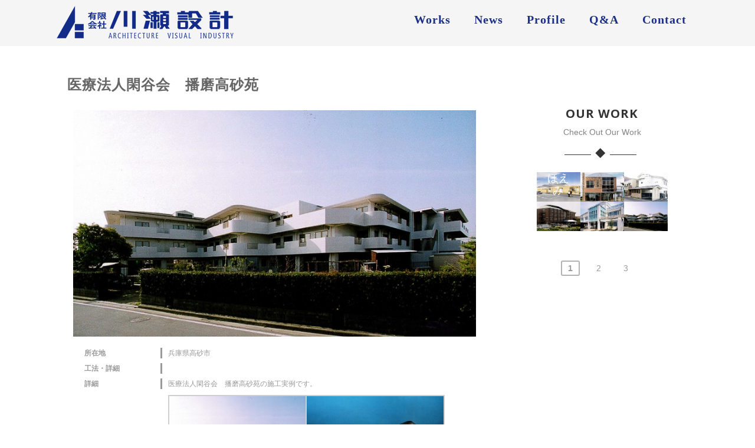

--- FILE ---
content_type: text/html; charset=UTF-8
request_url: https://kawasesekkei.com/harima/
body_size: 8020
content:
<!DOCTYPE html>
<html xmlns="http://www.w3.org/1999/xhtml" lang="ja">
<head>
<meta http-equiv="Content-Type" content="text/html; charset=UTF-8" />	
<!--[if IE]><meta http-equiv="X-UA-Compatible" content="IE=edge,chrome=1"><![endif]-->
<meta name="viewport" content="width=device-width, initial-scale=1.0"/>
<link rel="profile" href="http://gmpg.org/xfn/11"/>
<link rel="pingback" href="https://kawasesekkei.com/xmlrpc.php" /> 
<title>医療法人閑谷会　播磨高砂苑 &#8211; 岡山市内の建築設計事務所｜川瀬設計事務所</title>
<link rel="alternate" type="application/rss+xml" title="岡山市内の建築設計事務所｜川瀬設計事務所 &raquo; フィード" href="https://kawasesekkei.com/feed/" />
<link rel="alternate" type="application/rss+xml" title="岡山市内の建築設計事務所｜川瀬設計事務所 &raquo; コメントフィード" href="https://kawasesekkei.com/comments/feed/" />
<link rel="alternate" type="application/rss+xml" title="岡山市内の建築設計事務所｜川瀬設計事務所 &raquo; 医療法人閑谷会　播磨高砂苑 のコメントのフィード" href="https://kawasesekkei.com/harima/feed/" />
		<script type="text/javascript">
			window._wpemojiSettings = {"baseUrl":"https:\/\/s.w.org\/images\/core\/emoji\/72x72\/","ext":".png","source":{"concatemoji":"https:\/\/kawasesekkei.com\/wp-includes\/js\/wp-emoji-release.min.js?ver=4.4.33"}};
			!function(e,n,t){var a;function i(e){var t=n.createElement("canvas"),a=t.getContext&&t.getContext("2d"),i=String.fromCharCode;return!(!a||!a.fillText)&&(a.textBaseline="top",a.font="600 32px Arial","flag"===e?(a.fillText(i(55356,56806,55356,56826),0,0),3e3<t.toDataURL().length):"diversity"===e?(a.fillText(i(55356,57221),0,0),t=a.getImageData(16,16,1,1).data,a.fillText(i(55356,57221,55356,57343),0,0),(t=a.getImageData(16,16,1,1).data)[0],t[1],t[2],t[3],!0):("simple"===e?a.fillText(i(55357,56835),0,0):a.fillText(i(55356,57135),0,0),0!==a.getImageData(16,16,1,1).data[0]))}function o(e){var t=n.createElement("script");t.src=e,t.type="text/javascript",n.getElementsByTagName("head")[0].appendChild(t)}t.supports={simple:i("simple"),flag:i("flag"),unicode8:i("unicode8"),diversity:i("diversity")},t.DOMReady=!1,t.readyCallback=function(){t.DOMReady=!0},t.supports.simple&&t.supports.flag&&t.supports.unicode8&&t.supports.diversity||(a=function(){t.readyCallback()},n.addEventListener?(n.addEventListener("DOMContentLoaded",a,!1),e.addEventListener("load",a,!1)):(e.attachEvent("onload",a),n.attachEvent("onreadystatechange",function(){"complete"===n.readyState&&t.readyCallback()})),(a=t.source||{}).concatemoji?o(a.concatemoji):a.wpemoji&&a.twemoji&&(o(a.twemoji),o(a.wpemoji)))}(window,document,window._wpemojiSettings);
		</script>
		<style type="text/css">
img.wp-smiley,
img.emoji {
	display: inline !important;
	border: none !important;
	box-shadow: none !important;
	height: 1em !important;
	width: 1em !important;
	margin: 0 .07em !important;
	vertical-align: -0.1em !important;
	background: none !important;
	padding: 0 !important;
}
</style>
<link rel='stylesheet' id='optimizer-style-css'  href='https://kawasesekkei.com/wp-content/themes/optimizer/style.css?ver=4.4.33' type='text/css' media='all' />
<style id='optimizer-style-inline-css' type='text/css'>
#optimizer_front_text-3 .text_block{ background-color:#f4f4f4;padding-top:2%;padding-bottom:2%;padding-left:2%;padding-right:2%;color:#ffffff;background-image:url();}#optimizer_front_text-3 .text_block a:link, #optimizer_front_text-3 .text_block a:visited{color:#ffffff;}
#optimizer_front_posts-2 .lay1 .hentry{  }#optimizer_front_posts-2 .lay1{ background-color: #ffffff;  }#optimizer_front_posts-2 .lay1 .home_title, #optimizer_front_posts-2 .lay1 .home_subtitle, #optimizer_front_posts-2 span.div_middle{color:#333333;  }#optimizer_front_posts-2 span.div_left, #optimizer_front_posts-2 span.div_right{background-color:#333333; }
#optimizer_front_posts-3 .lay1 .hentry{  }#optimizer_front_posts-3 .lay1{ background-color: #ffffff;  }#optimizer_front_posts-3 .lay1 .home_title, #optimizer_front_posts-3 .lay1 .home_subtitle, #optimizer_front_posts-3 span.div_middle{color:#333333;  }#optimizer_front_posts-3 span.div_left, #optimizer_front_posts-3 span.div_right{background-color:#333333; }
</style>
<link rel='stylesheet' id='optimizer-style-core-css'  href='https://kawasesekkei.com/wp-content/themes/optimizer/style_core.css?ver=4.4.33' type='text/css' media='all' />
<link rel='stylesheet' id='optimizer-icons-css'  href='https://kawasesekkei.com/wp-content/themes/optimizer/assets/fonts/font-awesome.css?ver=4.4.33' type='text/css' media='all' />
<link rel='stylesheet' id='optimizer-animated_css-css'  href='https://kawasesekkei.com/wp-content/themes/optimizer/assets/css/animate.min.css?ver=4.4.33' type='text/css' media='all' />
<link rel='stylesheet' id='optimizer_google_fonts-css'  href='//fonts.googleapis.com/css?family=Open+Sans%3Aregular%2Citalic%2C700%26subset%3Dlatin%2C' type='text/css' media='screen' />
<link rel='stylesheet' id='jquery.lightbox.min.css-css'  href='https://kawasesekkei.com/wp-content/plugins/wp-jquery-lightbox/styles/lightbox.min.css?ver=1.4.6' type='text/css' media='all' />
<script type='text/javascript' src='https://kawasesekkei.com/wp-includes/js/jquery/jquery.js?ver=1.11.3'></script>
<script type='text/javascript' src='https://kawasesekkei.com/wp-includes/js/jquery/jquery-migrate.min.js?ver=1.2.1'></script>
<script type='text/javascript' src='https://kawasesekkei.com/wp-content/themes/optimizer/assets/js/optimizer.js?ver=1'></script>
<script type='text/javascript' src='https://kawasesekkei.com/wp-content/themes/optimizer/assets/js/other.js?ver=1'></script>
<link rel='https://api.w.org/' href='https://kawasesekkei.com/wp-json/' />
<link rel="EditURI" type="application/rsd+xml" title="RSD" href="https://kawasesekkei.com/xmlrpc.php?rsd" />
<link rel="wlwmanifest" type="application/wlwmanifest+xml" href="https://kawasesekkei.com/wp-includes/wlwmanifest.xml" /> 
<link rel='prev' title='ニシナフードバスケット　児島師下の町店' href='https://kawasesekkei.com/nishina/' />
<link rel='next' title='医療法人深井医院' href='https://kawasesekkei.com/fukai/' />
<meta name="generator" content="WordPress 4.4.33" />
<link rel="canonical" href="https://kawasesekkei.com/harima/" />
<link rel='shortlink' href='https://kawasesekkei.com/?p=169' />
<link rel="alternate" type="application/json+oembed" href="https://kawasesekkei.com/wp-json/oembed/1.0/embed?url=https%3A%2F%2Fkawasesekkei.com%2Fharima%2F" />
<link rel="alternate" type="text/xml+oembed" href="https://kawasesekkei.com/wp-json/oembed/1.0/embed?url=https%3A%2F%2Fkawasesekkei.com%2Fharima%2F&#038;format=xml" />
<style type="text/css">

/*Fixed Background*/

	/*BOXED LAYOUT*/
	.site_boxed .layer_wrapper, body.home.site_boxed #slidera {width: 85%;float: left;margin: 0 7.5%;
	background: #ffffff;}
	.site_boxed .stat_bg, .site_boxed .stat_bg_overlay{width: 85%;}
	.site_boxed .social_buttons{background: #ffffff;}
	.site_boxed .center {width: 95%!important;margin: 0 auto;}
	.site_boxed .head_top .center{ width:95%!important;}



/*Site Content Text Style*/
body, input, textarea{ 
	font-family:Open Sans; 	font-size:16px; }

.single_metainfo, .single_post .single_metainfo a, a:link, a:visited, .single_post_content .tabs li a{ color:#999999;}

.page_head, .author_div{ background:#EEEFF5; color:#555555;}
.page_head .postitle{color:#555555;}	
.page_head .layerbread a{color:#555555;}	

/*LINK COLOR*/
.org_comment a, .thn_post_wrap a:link, .thn_post_wrap a:visited, .lts_lightbox_content a:link, .lts_lightbox_content a:visited, .athor_desc a:link, .athor_desc a:visited{color:#3590ea;}
.org_comment a:hover, .thn_post_wrap a:link:hover, .lts_lightbox_content a:link:hover, .lts_lightbox_content a:visited:hover, .athor_desc a:link:hover, .athor_desc a:visited:hover{color:#1e73be;}

/*-----------------------------Static Slider Content box width------------------------------------*/
.stat_content_inner .center{width:100%;}
.stat_content_inner{bottom:13%; color:#0a0a0a;}


/*STATIC SLIDE CTA BUTTONS COLORS*/
.static_cta1.cta_hollow, .static_cta1.cta_hollow_big{ background:transparent!important; color:#001da0;}
.static_cta1.cta_flat, .static_cta1.cta_flat_big, .static_cta1.cta_rounded, .static_cta1.cta_rounded_big, .static_cta1.cta_hollow:hover, .static_cta1.cta_hollow_big:hover{ background:#36abfc!important; color:#001da0; border-color:#36abfc!important;}

.static_cta2.cta_hollow, .static_cta2.cta_hollow_big{ background:transparent; color:#ffffff;}
.static_cta2.cta_flat, .static_cta2.cta_flat_big, .static_cta2.cta_rounded, .static_cta2.cta_rounded_big, .static_cta2.cta_hollow:hover, .static_cta2.cta_hollow_big:hover{ background:#1b2f89!important; color:#ffffff;border-color:#1b2f89!important;}


/*-----------------------------COLORS------------------------------------*/
		/*Header Color*/
		.header{ position:relative!important; background:#f5f5f5;}
				
				.home.has_trans_header .header_wrap {float: left; position:relative;width: 100%;}
		.home.has_trans_header .header{position: absolute!important;z-index: 999;}


		/*Boxed Header should have boxed width*/
		body.home.site_boxed .header_wrap.layer_wrapper{width: 85%;float: left;margin: 0 7.5%;}
		
		.home.has_trans_header .header, .home.has_trans_header.page.page-template-page-frontpage_template .header{ background:transparent!important; background-image:none;}
				.home.has_trans_header.page .header{background:#f5f5f5!important;}
		@media screen and (max-width: 480px){
		.home.has_trans_header .header{ background:#f5f5f5!important;}
		}
		


		/*LOGO*/
				.logo h2, .logo h1, .logo h2 a, .logo h1 a{ 
			font-family:'Open Sans'; 			font-size:36px;			color:#1e73be;
		}
		body.has_trans_header.home .header .logo h2, body.has_trans_header.home .header .logo h1, body.has_trans_header.home .header .logo h2 a, body.has_trans_header.home .header .logo h1 a, body.has_trans_header.home span.desc{ color:#ffffff;}
		#simple-menu{color:#939393;}
		body.home.has_trans_header #simple-menu{color:#ffffff;}
		span.desc{color:#1e73be;}

		/*MENU Text Color*/
		#topmenu ul li a{color:#939393;}
		body.has_trans_header.home #topmenu ul li a{ color:#ffffff;}
		#topmenu ul li.menu_hover a{border-color:#ffffff;}
		#topmenu ul li.menu_hover>a, body.has_trans_header.home #topmenu ul li.menu_hover>a{color:#ffffff;}
		#topmenu ul li.current-menu-item>a{color:#3590ea;}
		#topmenu ul li ul{border-color:#ffffff transparent transparent transparent;}
		#topmenu ul.menu>li:hover:after{background-color:#ffffff;}
		
		#topmenu ul li ul li a:hover{ background:#36abfc; color:#FFFFFF;}
		.head_soc .social_bookmarks a{color:#939393;}
		.head_soc .social_bookmarks.bookmark_hexagon a:before {border-bottom-color: rgba(147,147,147, 0.3)!important;}
		.head_soc .social_bookmarks.bookmark_hexagon a i {background:rgba(147,147,147, 0.3)!important;}
		.head_soc .social_bookmarks.bookmark_hexagon a:after { border-top-color:rgba(147,147,147, 0.3)!important;}
		

		/*BASE Color*/
		.widget_border, .heading_border, #wp-calendar #today, .thn_post_wrap .more-link:hover, .moretag:hover, .search_term #searchsubmit, .error_msg #searchsubmit, #searchsubmit, .optimizer_pagenav a:hover, .nav-box a:hover .left_arro, .nav-box a:hover .right_arro, .pace .pace-progress, .homeposts_title .menu_border, .pad_menutitle, span.widget_border, .ast_login_widget #loginform #wp-submit, .prog_wrap, .lts_layout1 a.image, .lts_layout2 a.image, .lts_layout3 a.image, .rel_tab:hover .related_img, .wpcf7-submit, .woo-slider #post_slider li.sale .woo_sale, .nivoinner .slide_button_wrap .lts_button, #accordion .slide_button_wrap .lts_button, .img_hover, p.form-submit #submit, .optimposts .type-product a.button.add_to_cart_button{background:#36abfc;} 
		
		.share_active, .comm_auth a, .logged-in-as a, .citeping a, .lay3 h2 a:hover, .lay4 h2 a:hover, .lay5 .postitle a:hover, .nivo-caption p a, .acord_text p a, .org_comment a, .org_ping a, .contact_submit input:hover, .widget_calendar td a, .ast_biotxt a, .ast_bio .ast_biotxt h3, .lts_layout2 .listing-item h2 a:hover, .lts_layout3 .listing-item h2 a:hover, .lts_layout4 .listing-item h2 a:hover, .lts_layout5 .listing-item h2 a:hover, .rel_tab:hover .rel_hover, .post-password-form input[type~=submit], .bio_head h3, .blog_mo a:hover, .ast_navigation a:hover, .lts_layout4 .blog_mo a:hover{color:#36abfc;}
		#home_widgets .widget .thn_wgt_tt, #sidebar .widget .thn_wgt_tt, #footer .widget .thn_wgt_tt, .astwt_iframe a, .ast_bio .ast_biotxt h3, .ast_bio .ast_biotxt a, .nav-box a span, .lay2 h2.postitle:hover a{color:#36abfc;}
		.pace .pace-activity{border-top-color: #36abfc!important;border-left-color: #36abfc!important;}
		.pace .pace-progress-inner{box-shadow: 0 0 10px #36abfc, 0 0 5px #36abfc;
		  -webkit-box-shadow: 0 0 10px #36abfc, 0 0 5px #36abfc;
		  -moz-box-shadow: 0 0 10px #36abfc, 0 0 5px #36abfc;}
		
		.fotorama__thumb-border, .ast_navigation a:hover{ border-color:#36abfc!important;}
		
		
		/*Text Color on BASE COLOR Element*/
		.icon_round a, #wp-calendar #today, .moretag:hover, .search_term #searchsubmit, .error_msg #searchsubmit, .optimizer_pagenav a:hover, .ast_login_widget #loginform #wp-submit, #searchsubmit, .prog_wrap, .rel_tab .related_img i, .lay1 h2.postitle a, .nivoinner .slide_button_wrap .lts_button, #accordion .slide_button_wrap .lts_button, .lts_layout1 .icon_wrap a, .lts_layout2 .icon_wrap a, .lts_layout3 .icon_wrap a, .lts_layout1 .icon_wrap a:hover{color:#FFFFFF;}
		.thn_post_wrap .listing-item .moretag:hover, body .lts_layout1 .listing-item .title, .lts_layout2 .img_wrap .optimizer_plus, .img_hover .icon_wrap a, body .thn_post_wrap .lts_layout1 .icon_wrap a, .wpcf7-submit, .woo-slider #post_slider li.sale .woo_sale, p.form-submit #submit, .optimposts .type-product a.button.add_to_cart_button{color:#FFFFFF;}




/*Sidebar Widget Background Color */
#sidebar .widget{ background:#FFFFFF;}
/*Widget Title Color */
#sidebar .widget .widgettitle, #sidebar .widget .widgettitle a{color:#666666;}
#sidebar .widget li a, #sidebar .widget, #sidebar .widget .widget_wrap{ color:#999999;}
#sidebar .widget .widgettitle, #sidebar .widget .widgettitle a{font-size:16px;}



#footer .widgets .widgettitle, #copyright a{color:#ffffff;}

/*FOOTER WIDGET COLORS*/
#footer{background: #222222;}
#footer .widgets .widget a, #footer .widgets{color:#666666;}
/*COPYRIGHT COLORS*/
#copyright{background: #333333;}
#copyright a, #copyright{color: #999999;}
.foot_soc .social_bookmarks a{color:#999999;}
.foot_soc .social_bookmarks.bookmark_hexagon a:before {border-bottom-color: rgba(153,153,153, 0.3);}
.foot_soc .social_bookmarks.bookmark_hexagon a i {background:rgba(153,153,153, 0.3);}
.foot_soc .social_bookmarks.bookmark_hexagon a:after { border-top-color:rgba(153,153,153, 0.3);}



/*-------------------------------------TYPOGRAPHY--------------------------------------*/

/*Post Titles, headings and Menu Font*/
h1, h2, h3, h4, h5, h6, #topmenu ul li a, .postitle, .product_title{ font-family:Open Sans;}

#topmenu ul li a, .midrow_block h3, .lay1 h2.postitle, .more-link, .moretag, .single_post .postitle, .related_h3, .comments_template #comments, #comments_ping, #reply-title, #submit, #sidebar .widget .widgettitle, #sidebar .widget .widgettitle a, .search_term h2, .search_term #searchsubmit, .error_msg #searchsubmit, #footer .widgets .widgettitle, .home_title, body .lts_layout1 .listing-item .title, .lay4 h2.postitle, .lay2 h2.postitle a, #home_widgets .widget .widgettitle, .product_title, .page_head h1{ text-transform:uppercase; letter-spacing:1px;}

#topmenu ul li a{font-size:16px;}
#topmenu ul li {line-height: 16px;}

/*Body Text Color*/
body, .home_cat a, .contact_submit input, .comment-form-comment textarea{ color:#999999;}
.single_post_content .tabs li a{ color:#999999;}
.thn_post_wrap .listing-item .moretag{ color:#999999;}
	
	

/*Post Title */
.postitle, .postitle a, .nav-box a, h3#comments, h3#comments_ping, .comment-reply-title, .related_h3, .nocomments, .lts_layout2 .listing-item h2 a, .lts_layout3 .listing-item h2 a, .lts_layout4 .listing-item h2 a, .author_inner h5, .product_title, .woocommerce-tabs h2, .related.products h2, .optimposts .type-product h2.postitle a, .woocommerce ul.products li.product h3{ text-decoration:none; color:#666666;}

/*Woocommerce*/
.optimposts .type-product a.button.add_to_cart_button:hover{background-color:#FFFFFF;color:#36abfc;} 
.optimposts .lay2_wrap .type-product span.price, .optimposts .lay3_wrap .type-product span.price, .optimposts .lay4_wrap  .type-product span.price, .optimposts .lay4_wrap  .type-product a.button.add_to_cart_button{color:#666666;}
.optimposts .lay2_wrap .type-product a.button.add_to_cart_button:before, .optimposts .lay3_wrap .type-product a.button.add_to_cart_button:before{color:#666666;}
.optimposts .lay2_wrap .type-product a.button.add_to_cart_button:hover:before, .optimposts .lay3_wrap .type-product a.button.add_to_cart_button:hover:before, .optimposts .lay4_wrap  .type-product h2.postitle a{color:#36abfc;}



@media screen and (max-width: 480px){
body.home.has_trans_header .header .logo h1 a{ color:#1e73be!important;}
body.home.has_trans_header .header #simple-menu{color:#939393!important;}
}

/*USER'S CUSTOM CSS---------------------------------------------------------*/
/*---------------------------------------------------------*/
</style>

<!--[if IE]>
<style type="text/css">
.text_block_wrap, .home .lay1, .home .lay2, .home .lay3, .home .lay4, .home .lay5, .home_testi .looper, #footer .widgets{opacity:1!important;}
#topmenu ul li a{display: block;padding: 20px; background:url(#);}<
</style>
<![endif]-->

		<style media="print" type="text/css">
			div.faq_answer {display: block!important;}
			p.faq_nav {display: none;}
		</style>

	</head>

<body class="single single-post postid-169 single-format-standard site_full has_trans_header not_frontpage">
<!--HEADER-->
<div class="header_wrap layer_wrapper">
	
<!--HEADER STARTS-->
    <div class="header">

        <div class="center">
            <div class="head_inner">
            <!--LOGO START-->
                <div class="logo">
                                            <a class="logoimga" title="岡山市内の建築設計事務所｜川瀬設計事務所" href="https://kawasesekkei.com/"><img src="http://kawasesekkei.com/wp-content/uploads/2015/11/headerLogo.png" /></a>
                        <span class="desc"></span>
                                    </div>
            <!--LOGO END-->
            
            <!--MENU START--> 
                <!--MOBILE MENU START-->
                <a id="simple-menu" href="#sidr"><i class="fa-bars"></i></a>
                <!--MOBILE MENU END--> 
                
                <div id="topmenu" class="">
                <div class="menu-header"><ul id="menu-header-menu" class="menu"><li id="menu-item-16" class="menu-item menu-item-type-post_type menu-item-object-page menu-item-16"><a href="https://kawasesekkei.com/%e6%96%bd%e5%b7%a5%e4%ba%8b%e4%be%8b/">Works</a></li>
<li id="menu-item-46" class="menu-item menu-item-type-taxonomy menu-item-object-category menu-item-46"><a href="https://kawasesekkei.com/category/news/">News</a></li>
<li id="menu-item-32" class="menu-item menu-item-type-post_type menu-item-object-page menu-item-32"><a href="https://kawasesekkei.com/profile/">Profile</a></li>
<li id="menu-item-92" class="menu-item menu-item-type-post_type menu-item-object-page menu-item-92"><a href="https://kawasesekkei.com/%e3%82%88%e3%81%8f%e3%81%82%e3%82%8b%e8%b3%aa%e5%95%8f%e3%81%a8%e3%81%9d%e3%81%ae%e5%9b%9e%e7%ad%94/">Q&#038;A</a></li>
<li id="menu-item-33" class="menu-item menu-item-type-post_type menu-item-object-page menu-item-33"><a href="https://kawasesekkei.com/contact/">Contact</a></li>
</ul></div>                <!--LOAD THE HEADR SOCIAL LINKS-->
					<div class="head_soc">
						                    </div>
                </div>
            <!--MENU END-->
            
            </div>
    </div>
    </div>
<!--HEADER ENDS--></div><!--layer_wrapper class END-->

	<!--Slider START-->
		 
      <!--Slider END-->

<div class="post_wrap layer_wrapper">

	<div id="content">
		<div class="center">
           <!--POST START-->
			<div class="single_wrap">
				<div class="single_post">

                                       <div class="post-169 post type-post status-publish format-standard has-post-thumbnail hentry category-achievement" id="post-169"> 
                        
                    <!--EDIT BUTTON START-->
						    				<!--EDIT BUTTON END-->
                    
                    <!--POST START-->
                        <div class="single_post_content">
                        
                            <h1 class="postitle entry-title">医療法人閑谷会　播磨高砂苑</h1>
                            <!--POST INFO START-->
								                            <!--POST INFO END-->
                            
                            <!--POST CONTENT START-->
                                <div class="thn_post_wrap">

	<div class="singleAchievement">
	<p class="imagePara"><img width="690" height="388" src="https://kawasesekkei.com/wp-content/uploads/2016/04/harima01.jpg" class="attachment-large size-large" alt="harima01" srcset="https://kawasesekkei.com/wp-content/uploads/2016/04/harima01-300x169.jpg 300w, https://kawasesekkei.com/wp-content/uploads/2016/04/harima01-768x432.jpg 768w, https://kawasesekkei.com/wp-content/uploads/2016/04/harima01.jpg 1000w" sizes="(max-width: 690px) 100vw, 690px" /></p>

	<dl>
	<dt>所在地</dt><dd>兵庫県高砂市</dd>
	<dt>工法・詳細</dt><dd></dd>
	<dt>詳細</dt><dd><p>医療法人閑谷会　播磨高砂苑の施工実例です。</p>

		<style type='text/css'>
			#gallery-1 {
				margin: auto;
			}
			#gallery-1 .gallery-item {
				float: left;
				margin-top: 10px;
				text-align: center;
				width: 50%;
			}
			#gallery-1 img {
				border: 2px solid #cfcfcf;
			}
			#gallery-1 .gallery-caption {
				margin-left: 0;
			}
			/* see gallery_shortcode() in wp-includes/media.php */
		</style>
		<div id='gallery-1' class='gallery galleryid-169 gallery-columns-2 gallery-size-medium'><dl class='gallery-item'>
			<dt class='gallery-icon landscape'>
				<a href='https://kawasesekkei.com/wp-content/uploads/2016/04/harima01.jpg' rel="lightbox[169]"><img width="300" height="169" src="https://kawasesekkei.com/wp-content/uploads/2016/04/harima01-300x169.jpg" class="attachment-medium size-medium" alt="harima01" srcset="https://kawasesekkei.com/wp-content/uploads/2016/04/harima01-300x169.jpg 300w, https://kawasesekkei.com/wp-content/uploads/2016/04/harima01-768x432.jpg 768w, https://kawasesekkei.com/wp-content/uploads/2016/04/harima01.jpg 1000w" sizes="(max-width: 300px) 100vw, 300px" /></a>
			</dt></dl><dl class='gallery-item'>
			<dt class='gallery-icon landscape'>
				<a href='https://kawasesekkei.com/wp-content/uploads/2016/04/harima02.jpg' rel="lightbox[169]"><img width="300" height="169" src="https://kawasesekkei.com/wp-content/uploads/2016/04/harima02-300x169.jpg" class="attachment-medium size-medium" alt="harima02" srcset="https://kawasesekkei.com/wp-content/uploads/2016/04/harima02-300x169.jpg 300w, https://kawasesekkei.com/wp-content/uploads/2016/04/harima02-768x432.jpg 768w, https://kawasesekkei.com/wp-content/uploads/2016/04/harima02.jpg 1000w" sizes="(max-width: 300px) 100vw, 300px" /></a>
			</dt></dl><br style="clear: both" />
		</div>

</dd>
	</dl>
	</div>
                                    
                                </div>
                                	<div style="clear:both"></div>
                                <div class="thn_post_wrap wp_link_pages">
									                                </div>
                            <!--POST CONTENT END-->
                            
                            
                            
                            <!--POST FOOTER START-->
                                <div class="post_foot">
                                    <div class="post_meta">
										                                     </div>
                               </div>
                           <!--POST FOOTER END-->
                            
                        </div>
                    <!--POST END-->
                    </div>
                        
             
       
                        
								<!--NEXT AND PREVIOUS POSTS START--> 
												  
        <div id="ast_nextprev" class="navigation ">
        
			<span class="div_middle"><i class="fa fa-stop"></i></span> 
            
                            <div class="nav-box ast-prev">
                                <a href="https://kawasesekkei.com/nishina/" rel="prev"><i class="fa fa-angle-left"></i><img width="150" height="150" src="https://kawasesekkei.com/wp-content/uploads/2016/04/nishina01-150x150.jpg" class="attachment-thumbnail size-thumbnail wp-post-image" alt="nishina01" />Previous Post<br><span>ニシナフードバスケット　児島師下の町店</span></a>                  <div class="prev_cat_name">
                    <a href="https://kawasesekkei.com/category/achievement/">施工事例</a>                  </div>
                </div>
                                        <div class="nav-box ast-next">
                                <a href="https://kawasesekkei.com/fukai/" rel="next"><i class="fa fa-angle-right"></i><img width="150" height="150" src="https://kawasesekkei.com/wp-content/uploads/2016/04/fukai01-150x150.jpg" class="attachment-thumbnail size-thumbnail wp-post-image" alt="fukai01" />Next Post<br><span>医療法人深井医院</span></a>                  <div class="next_cat_name">
                    <a href="https://kawasesekkei.com/category/achievement/">施工事例</a>                  </div>
                </div>
                    </div>
                                                            <!--NEXT AND PREVIOUS POSTS END-->          
                

            <!--COMMENT START: Calling the Comment Section. If you want to hide comments from your posts, remove the line below-->     
				 
            <!--COMMENT END-->


			</div>
</div>
            
            <!--SIDEBAR START--> 
            	
                            <div id="sidebar" class="home_sidebar ">
                    <div class="widgets">  
                            <div id="optimizer_front_posts-3" class="widget optimizer_front_posts postsblck" data-widget-id="optimizer_front_posts-3"><div class="widget_wrap"><div class="postlayout_1">
		<div class="lay1 optimposts" data-post-layout="1" data-post-type="post" data-post-count="6" data-post-category="5" data-post-navigation="numbered">
		<div class="center"><div class="homeposts_title"><h2 class="home_title">Our Work</h2><div class="home_subtitle">Check Out Our Work</div><div class="optimizer_divider"><span class="div_left"></span><span class="div_middle"><i class="fa fa-stop"></i></span><span class="div_right"></span></div></div>	    
    
	<!-----------------------------------LAYOUT 1-------------------------------------------->
	            <div class="lay1_wrap">
            	<div class="lay1_wrap_ajax">
            
				                    
                      <div class="post-196 post type-post status-publish format-standard has-post-thumbnail hentry category-achievement" id="post-196"> 
                                 
       
                  <!--POST THUMBNAIL START-->
                      <div class="post_image">
                      
                      	<!--Post Image Hover-->
                          <div class="img_hover"></div>
                          
                          <!--CALL POST IMAGE-->
                                                    
                          <div class="imgwrap">    
                              <div class="icon_wrap animated fadeInUp">
                                	<a class="imgzoom" href="https://kawasesekkei.com/wp-content/uploads/2016/04/hohoemi01.jpg" title="Preview" data-title="社会福祉法千寿福祉会 グループホームほほえみ"><i class="fa fa-search"></i></a>

                              		<a href="https://kawasesekkei.com/hohoemi/" title="Read More"><i class="fa fa-plus"></i></a>
                              </div>                 
                          <a href="https://kawasesekkei.com/hohoemi/"><img width="400" height="270" src="https://kawasesekkei.com/wp-content/uploads/2016/04/hohoemi01-400x270.jpg" class="attachment-optimizer_thumb size-optimizer_thumb wp-post-image" alt="hohoemi01" /></a>
                          </div>
                          
                          
                                                    
                          <!--POST CONTENT-->
                          <div class="post_content">
                          <h2 class="postitle"><a href="https://kawasesekkei.com/hohoemi/" title="社会福祉法千寿福祉会 グループホームほほえみ">社会福祉法千寿福祉会 グループホームほほえみ</a>
                          	                          </h2>
                          </div>
                          
                      </div>
                    <!--POST THUMBNAIL END-->  

                      </div>
                                
                      <div class="post-192 post type-post status-publish format-standard has-post-thumbnail hentry category-achievement" id="post-192"> 
                                 
       
                  <!--POST THUMBNAIL START-->
                      <div class="post_image">
                      
                      	<!--Post Image Hover-->
                          <div class="img_hover"></div>
                          
                          <!--CALL POST IMAGE-->
                                                    
                          <div class="imgwrap">    
                              <div class="icon_wrap animated fadeInUp">
                                	<a class="imgzoom" href="https://kawasesekkei.com/wp-content/uploads/2016/04/minagi01.jpg" title="Preview" data-title="株式会社ミナギシステムズ"><i class="fa fa-search"></i></a>

                              		<a href="https://kawasesekkei.com/minagi/" title="Read More"><i class="fa fa-plus"></i></a>
                              </div>                 
                          <a href="https://kawasesekkei.com/minagi/"><img width="400" height="270" src="https://kawasesekkei.com/wp-content/uploads/2016/04/minagi01-400x270.jpg" class="attachment-optimizer_thumb size-optimizer_thumb wp-post-image" alt="minagi01" /></a>
                          </div>
                          
                          
                                                    
                          <!--POST CONTENT-->
                          <div class="post_content">
                          <h2 class="postitle"><a href="https://kawasesekkei.com/minagi/" title="株式会社ミナギシステムズ">株式会社ミナギシステムズ</a>
                          	                          </h2>
                          </div>
                          
                      </div>
                    <!--POST THUMBNAIL END-->  

                      </div>
                                
                      <div class="post-183 post type-post status-publish format-standard has-post-thumbnail hentry category-achievement" id="post-183"> 
                                 
       
                  <!--POST THUMBNAIL START-->
                      <div class="post_image">
                      
                      	<!--Post Image Hover-->
                          <div class="img_hover"></div>
                          
                          <!--CALL POST IMAGE-->
                                                    
                          <div class="imgwrap">    
                              <div class="icon_wrap animated fadeInUp">
                                	<a class="imgzoom" href="https://kawasesekkei.com/wp-content/uploads/2016/04/shikinosato01.jpg" title="Preview" data-title="医療法人中山医院 グループホーム 四季の里"><i class="fa fa-search"></i></a>

                              		<a href="https://kawasesekkei.com/shikinosato/" title="Read More"><i class="fa fa-plus"></i></a>
                              </div>                 
                          <a href="https://kawasesekkei.com/shikinosato/"><img width="400" height="270" src="https://kawasesekkei.com/wp-content/uploads/2016/04/shikinosato01-400x270.jpg" class="attachment-optimizer_thumb size-optimizer_thumb wp-post-image" alt="shikinosato01" /></a>
                          </div>
                          
                          
                                                    
                          <!--POST CONTENT-->
                          <div class="post_content">
                          <h2 class="postitle"><a href="https://kawasesekkei.com/shikinosato/" title="医療法人中山医院 グループホーム 四季の里">医療法人中山医院 グループホーム 四季の里</a>
                          	                          </h2>
                          </div>
                          
                      </div>
                    <!--POST THUMBNAIL END-->  

                      </div>
                                
                      <div class="post-178 post type-post status-publish format-standard has-post-thumbnail hentry category-achievement" id="post-178"> 
                                 
       
                  <!--POST THUMBNAIL START-->
                      <div class="post_image">
                      
                      	<!--Post Image Hover-->
                          <div class="img_hover"></div>
                          
                          <!--CALL POST IMAGE-->
                                                    
                          <div class="imgwrap">    
                              <div class="icon_wrap animated fadeInUp">
                                	<a class="imgzoom" href="https://kawasesekkei.com/wp-content/uploads/2016/04/jinkei01.jpg" title="Preview" data-title="医療法人全人会仁恵病院"><i class="fa fa-search"></i></a>

                              		<a href="https://kawasesekkei.com/jinkei/" title="Read More"><i class="fa fa-plus"></i></a>
                              </div>                 
                          <a href="https://kawasesekkei.com/jinkei/"><img width="400" height="270" src="https://kawasesekkei.com/wp-content/uploads/2016/04/jinkei01-400x270.jpg" class="attachment-optimizer_thumb size-optimizer_thumb wp-post-image" alt="jinkei01" /></a>
                          </div>
                          
                          
                                                    
                          <!--POST CONTENT-->
                          <div class="post_content">
                          <h2 class="postitle"><a href="https://kawasesekkei.com/jinkei/" title="医療法人全人会仁恵病院">医療法人全人会仁恵病院</a>
                          	                          </h2>
                          </div>
                          
                      </div>
                    <!--POST THUMBNAIL END-->  

                      </div>
                                
                      <div class="post-173 post type-post status-publish format-standard has-post-thumbnail hentry category-achievement" id="post-173"> 
                                 
       
                  <!--POST THUMBNAIL START-->
                      <div class="post_image">
                      
                      	<!--Post Image Hover-->
                          <div class="img_hover"></div>
                          
                          <!--CALL POST IMAGE-->
                                                    
                          <div class="imgwrap">    
                              <div class="icon_wrap animated fadeInUp">
                                	<a class="imgzoom" href="https://kawasesekkei.com/wp-content/uploads/2016/04/fukai01.jpg" title="Preview" data-title="医療法人深井医院"><i class="fa fa-search"></i></a>

                              		<a href="https://kawasesekkei.com/fukai/" title="Read More"><i class="fa fa-plus"></i></a>
                              </div>                 
                          <a href="https://kawasesekkei.com/fukai/"><img width="400" height="270" src="https://kawasesekkei.com/wp-content/uploads/2016/04/fukai01-400x270.jpg" class="attachment-optimizer_thumb size-optimizer_thumb wp-post-image" alt="fukai01" /></a>
                          </div>
                          
                          
                                                    
                          <!--POST CONTENT-->
                          <div class="post_content">
                          <h2 class="postitle"><a href="https://kawasesekkei.com/fukai/" title="医療法人深井医院">医療法人深井医院</a>
                          	                          </h2>
                          </div>
                          
                      </div>
                    <!--POST THUMBNAIL END-->  

                      </div>
                                
                      <div class="post-169 post type-post status-publish format-standard has-post-thumbnail hentry category-achievement" id="post-169"> 
                                 
       
                  <!--POST THUMBNAIL START-->
                      <div class="post_image">
                      
                      	<!--Post Image Hover-->
                          <div class="img_hover"></div>
                          
                          <!--CALL POST IMAGE-->
                                                    
                          <div class="imgwrap">    
                              <div class="icon_wrap animated fadeInUp">
                                	<a class="imgzoom" href="https://kawasesekkei.com/wp-content/uploads/2016/04/harima01.jpg" title="Preview" data-title="医療法人閑谷会　播磨高砂苑"><i class="fa fa-search"></i></a>

                              		<a href="https://kawasesekkei.com/harima/" title="Read More"><i class="fa fa-plus"></i></a>
                              </div>                 
                          <a href="https://kawasesekkei.com/harima/"><img width="400" height="270" src="https://kawasesekkei.com/wp-content/uploads/2016/04/harima01-400x270.jpg" class="attachment-optimizer_thumb size-optimizer_thumb wp-post-image" alt="harima01" /></a>
                          </div>
                          
                          
                                                    
                          <!--POST CONTENT-->
                          <div class="post_content">
                          <h2 class="postitle"><a href="https://kawasesekkei.com/harima/" title="医療法人閑谷会　播磨高砂苑">医療法人閑谷会　播磨高砂苑</a>
                          	                          </h2>
                          </div>
                          
                      </div>
                    <!--POST THUMBNAIL END-->  

                      </div>
               
				                           </div><!--lay1_wrap_ajax END-->
            </div><!--lay1_wrap class END-->
	    
    
    

	<!-----------------------------------LAYOUT 4-------------------------------------------->
	   




													<div class="ast_pagenav">
                        <span class='page-numbers current'>1</span>
<a class='page-numbers' href='https://kawasesekkei.com/harima/page/2/'>2</a>
<a class='page-numbers' href='https://kawasesekkei.com/harima/page/3/'>3</a>                    </div>
                        		
</div></div></div><span class="widget_corner"></span></div></div>                     </div>
                 </div>
                        <!--SIDEBAR END--> 



		</div><!--center class END-->
	</div><!--#content END-->
</div><!--layer_wrapper class END-->


		<a class="to_top "><i class="fa-angle-up fa-2x"></i></a>



<!--Footer Start-->
<div class="footer_wrap layer_wrapper ">

<div id="footer">
    <div class="center">
            
    </div>
        <!--Copyright Footer START-->
            <div id="copyright" class="soc_right">
                <div class="center">
                
                    <!--Site Copyright Text START-->
                    	<div class="copytext"><p>岡山市内の設計事務所 有限会社川瀬設計</p></div>
        					<!--<div class="copytext"></div>-->

                    <!--Site Copyright Text END-->
               
               <div class="foot_right_wrap">  
                    <!--SOCIAL ICONS START-->
                      <div class="foot_soc">
<div class="social_bookmarks bookmark_simple bookmark_size_normal">
	                                                                
         
</div></div>
                        <!--SOCIAL ICONS END-->
                </div>
                
                </div><!--Center END-->

            </div>
        <!--Copyright Footer END-->
</div>
<!--Footer END-->



    
</div><!--layer_wrapper class END-->






<script type='text/javascript' src='https://kawasesekkei.com/wp-includes/js/hoverIntent.min.js?ver=1.8.1'></script>
<script type='text/javascript' src='https://kawasesekkei.com/wp-includes/js/comment-reply.min.js?ver=4.4.33'></script>
<script type='text/javascript' src='https://kawasesekkei.com/wp-content/plugins/wp-jquery-lightbox/jquery.touchwipe.min.js?ver=1.4.6'></script>
<script type='text/javascript'>
/* <![CDATA[ */
var JQLBSettings = {"showTitle":"0","showCaption":"0","showNumbers":"0","fitToScreen":"1","resizeSpeed":"400","showDownload":"0","navbarOnTop":"0","marginSize":"0","slideshowSpeed":"0","prevLinkTitle":"\u524d\u306e\u753b\u50cf","nextLinkTitle":"\u6b21\u306e\u753b\u50cf","closeTitle":"\u30ae\u30e3\u30e9\u30ea\u30fc\u3092\u9589\u3058\u308b","image":"\u753b\u50cf ","of":"\u306e","download":"\u30c0\u30a6\u30f3\u30ed\u30fc\u30c9","pause":"(pause slideshow)","play":"(play slideshow)"};
/* ]]> */
</script>
<script type='text/javascript' src='https://kawasesekkei.com/wp-content/plugins/wp-jquery-lightbox/jquery.lightbox.min.js?ver=1.4.6'></script>
<script type='text/javascript' src='https://kawasesekkei.com/wp-includes/js/wp-embed.min.js?ver=4.4.33'></script>
<script type='text/javascript'>
/* <![CDATA[ */
var postsq = {"ajaxurl":"https:\/\/kawasesekkei.com\/wp-admin\/admin-ajax.php"};
/* ]]> */
</script>
<script type='text/javascript' src='https://kawasesekkei.com/wp-content/themes/optimizer/assets/js/pagination.js?ver=1'></script>
</body>
</html>

--- FILE ---
content_type: application/javascript
request_url: https://kawasesekkei.com/wp-content/themes/optimizer/assets/js/pagination.js?ver=1
body_size: 1391
content:
// AJAX POST PAGINATION

	jQuery(function() {
		
		jQuery( '.ast_pagenav .page-numbers, #nav-below a, .ast_navigation i' ).on( "click", function(e) {
		e.preventDefault();
		jQuery( this ).siblings().removeClass('current');jQuery( this ).addClass('current');
		
		var pagi = jQuery(this).parentsUntil('.optimposts').parent();
		var ajaxurl = postsq.ajaxurl;
		var layout= pagi.data('post-layout');
		var type= pagi.data('post-type');
		var count= pagi.data('post-count');
		var pages= pagi.data('post-pages');
		var category= pagi.data('post-category');
		var previewbtn= pagi.data('post-previewbtn');
		var linkbtn= pagi.data('post-linkbtn');
		var navigation= pagi.data('post-navigation');
		
		if(navigation =='numbered'){
			var nextpage= jQuery(this).html();
		}
		if(navigation =='infscroll'){
			var nextpage= jQuery(this).parent().parent().data('infinte-next');
		}
		
		if(navigation =='oldnew'){
			var nextpage = jQuery(this).parent().parent().data('query-count');
			//If Next Button is clicked
			if(jQuery(this).hasClass('fa-angle-right')){
				if(nextpage == jQuery(this).parent().parent().data('query-max')){}else{
					var nextpage = nextpage + 1 ;
				}
			}
			//If Previous Button is clicked
			if(jQuery(this).hasClass('fa-angle-left')){
				if(nextpage == 1){}else{
					var nextpage = nextpage -1 ;
				}
			}
		}
		
		var value = jQuery.ajax({
		
			type: "POST",
			url: ajaxurl,
			context: this,
			data:{
				"layout": layout,
				"type": type,
				"count": count,
				"pages": pages,
				"category": category,
				"previewbtn": previewbtn,
				"previewbtn": previewbtn,
				"nextpage": nextpage,
				action: "optimizer_posts"
				}
		
			})
			 .fail(function(r,status,jqXHR) {
				 console.log("failed");
		
			 })
			 .done(function(response,status,jqXHR) {
				//console.log(navigation);
				//console.log(nextpage);
				//console.log(response);
				var ajaxsource = jQuery('<div>' + response + '</div>');
				
				if(navigation =='numbered'){
					jQuery(this).parentsUntil('.optimposts').find('.lay'+layout+'_wrap').html(response);
				}
				if(navigation =='infscroll'){
					var currentpage = jQuery(this).parent().parent().data('infinte-next');
					jQuery(this).parent().parent().data('infinte-next', currentpage + 1)
					if(layout !== '3'){
						var newappend = ajaxsource.find('.lay'+layout+'_wrap_ajax').html();
						jQuery(this).parentsUntil('.optimposts').find('.lay'+layout+'_wrap_ajax').append(newappend);
					}
					var postoucnt = jQuery(this).parentsUntil('.optimposts').find('.lay'+layout+'_wrap_ajax .hentry').length;

					if(postoucnt == jQuery(this).parent().parent().data('infinite-max') ){
						jQuery(this).parent().parent().addClass('infloaded');
					}
				}
				
				if(navigation =='oldnew'){
					jQuery(this).parentsUntil('.optimposts').find('.lay'+layout+'_wrap').html(response);
					jQuery(this).parent().parent().data('query-count', nextpage);
					if(nextpage == jQuery(this).parent().parent().data('query-max')){
						jQuery(this).parent().parent().find('.fa-angle-right').addClass('nav_maxed');
					}else{jQuery(this).parent().parent().find('.fa-angle-right').removeClass('nav_maxed');}
					if(nextpage == 1){
						jQuery(this).parent().parent().find('.fa-angle-left').addClass('nav_maxed');
					}else{jQuery(this).parent().parent().find('.fa-angle-left').removeClass('nav_maxed');}
				}
				
				//Layout1 Animation
				jQuery(".lay1").each(function(index, element) {
					var divs = jQuery(this).find(".hentry");
					for(var i = 0; i < divs.length; i+=3) {
					  divs.slice(i, i+3).wrapAll("<div class='ast_row'></div>");
					}
					if (jQuery(window).width() < 1200) {
						var flaywidth = jQuery(this).find(".hentry").width();
						jQuery(this).find('.post_image').css({"maxHeight":(flaywidth * 66)/100});
					}
				});
				
	jQuery('.lay1.optimposts, .lay4.optimposts').each(function(index, element) {  jQuery(this).waitForImages(function() { jQuery(this).find('.type-product').matchHeight({ property: 'min-height'});  });  });
	jQuery('.lay1.optimposts .type-product').each(function(index, element) {
		jQuery(this).find('.button.add_to_cart_button').prependTo(jQuery(this).find('.imgwrap'));
		jQuery(this).find('span.price').prependTo(jQuery(this).find('.post_image '));
    });
		
				
				//FrontPage Post Image Zoom	
				jQuery(".imgzoom[href$='.jpg'], .imgzoom[href$='.png'], .imgzoom[href$='.gif']").magnificPopup({type:'image',image: {titleSrc: 'data-title'}});
				
				//LAYOUT 3 MASONRY
				if(layout == 3 && ( navigation == 'numbered' || navigation == 'oldnew')){
						var container = jQuery(this).parentsUntil('.optimposts').find('.lay3_wrap_ajax');
						console.log(container);
						//Layout3 Masonry
						var msnry;
						imagesLoaded( container, function() {
							container.masonry({
						  // options
						  itemSelector: '.hentry'
						});
						});
				}
				//LAYOUT 3 MASONRY with Infinite Scroll
				if(layout == 3 && navigation == 'infscroll'){
					var container = jQuery(this).parentsUntil('.optimposts').find('.lay3_wrap_ajax');
						imagesLoaded( container, function() {
							container.masonry({
						  // options
						  itemSelector: '.hentry'
						});
						});
						jQuery(this).parentsUntil('.optimposts').find('.lay3_wrap').css({"height":"auto"});

				}
				
				
			 });
		
		});	
	});	
	